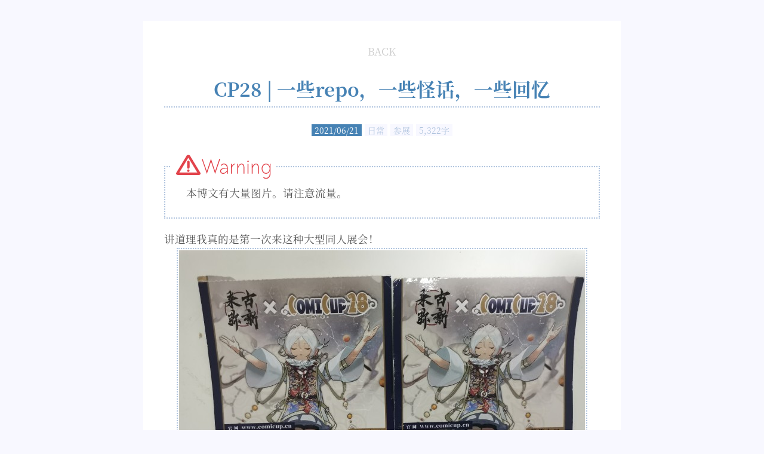

--- FILE ---
content_type: text/html; charset=utf-8
request_url: http://kharybdism.bitcron.com/post/ri-chang/2021-06-21
body_size: 12004
content:
<!DOCTYPE html>

<html>
  <head>
<script type="text/javascript" src="/fb_static/lib/jquery.js?version=0.0811"></script>

<meta http-equiv="content-type" content="text/html; charset=utf-8">





    <title>CP28 | 一些repo，一些怪话，一些回忆 - Χαρυβδις</title>

    <script type="text/javascript">function isHidden(el) {
var vDiv = el.parentNode.nextElementSibling
vDiv.style.display = (vDiv.style.display == 'none')?'block':'none';//反转
}
</script>

    <script src="https://use.typekit.net/jdb5cpn.js"></script>

    <script>try{Typekit.load({ async: true });}catch(e){}
</script>
        <meta content="width=device-width, initial-scale=1.0, maximum-scale=1.0, user-scalable=0" name="viewport"/>
        <meta content="yes" name="apple-mobile-web-app-capable"/>
        <meta content="black" name="apple-mobile-web-app-status-bar-style"/>
        <meta content="telephone=no" name="format-detection"/>
        <meta name="renderer" content="webkit">

<link href="/template/post.scss" type="text/css" rel="stylesheet"/><link href="/fb_static/lib/fontawesome/css/font-awesome.min.css?version=0.0811" type="text/css" rel="stylesheet"/>

  </head>

  <div id="post">
    <div class="return"><a href="/" class="back_to_home">BACK</a>

    </div>

    <h1 class="post_title">CP28 | 一些repo，一些怪话，一些回忆</h1>

    <div class="post_info">
      <time datetime="2021-06-21" >2021/06/21</time>
<a href="/category/日常"  class="cat">日常</a>

<a href="/tag/参展" class="tag">参展</a>


<span class="count">5,322字</span>

    </div>

    <div class="post_content"><p class="md_block">
    <span class="md_line md_line_start">!Warning<br /></span>
    <span class="md_line md_line_end">本博文有大量图片。请注意流量。</span>
</p>


<p class="md_block">
    <span class="md_line md_line_start">讲道理我真的是第一次来这种大型同人展会！<br /></span>
    <span class="md_line md_line_dom_embed md_line_with_image"><img class="md_compiled " src="https://z3.ax1x.com/2021/06/21/REXl1x.md.jpg" alt="拍个参展证纪念一下" title="" ><br /></span>
    <span class="md_line img_before only_img_before md_line_end">高中的时候虽然去过本地的一些展（甚至有在夏天穿着夏尔女装的全套cos去的，高中的我，你好强大），大学的时候也是基本上只参加过only，或者干脆就是<del>サークル活動</del>群聚……真的去cp还是第一次。真的很开心。见到了很多朋友。谢谢你们。</span>
</p>


<p class="md_block">
    <span class="md_line md_line_start md_line_end">周五买了一早上八点钟的机票于是前一天晚上跑到机场附近住下来（我现在住的地方离任何一个机场都很远，草）。提前一个多月订了机票和住处，提前两周请假，非常兴奋激动觉得自己应该会睡不着，然后在意外平静且困得要死的周五半夜被蚊子咬得受不了……Andy早上十点钟给我发消息问我会不会用公司打印机结果后来她意识到我那时在飞机上，委委屈屈地抱怨了一番……我的回复：哈哈哈哈哈x3（屑人。）</span>
</p>


<p class="md_block">
    <span class="md_line md_line_start md_line_end">本次cp我没出任何东西，唯一有我相关的东西就是恋光既刊和LRC艾黛修的G。下届我一定要撺掇燕云把铠武本写完我写军械库本或许还有小奈，然后武力威胁雅湘把我们的摊申在特摄区（…………话虽如此，呜呜，救救我，雅湘A梦……大雄飙泪.jpg）</span>
</p>


<p class="md_block">
    <span class="md_line md_line_start md_line_end">这次是和快乐网友们一块住！虽然说了很多次要见也算认识蛮久的，但见阿猿她本人是第一次！个子小小的（真的是意外的小只，超可爱的……），戴着很考究的眼镜！比想象得还可爱，一块看阿Z的时候的吐槽真的很好笑，呜呜，我也想看那本幻之庵野×富野对谈同人本！！！我怎么就不在鸭骡茶话会！！奥莉是之前因为大逆才认识，结果发现我们都是被奏章推下水坑（不），快乐好Z友，导致我去cp28前紧急看完欧布的罪魁祸首（？），把大家按在沙发上看特摄男同名场面合集让大家我看不懂但大为震撼.jpg（草）arc，在高铁上紧急赶稿下高铁立刻奔向文印店的写出令人落泪的双璧现在正在搞艇的朋友，吃了我的奈安利真的大感谢因为真的很难卖出去，奥德修斯相关同人真的非常震撼我请多写点谢谢！！！Nicky，意外地发现是同为从巨11话开始狂暴购入艾明并获得最终胜利的朋友外加扭曲人同好会成员，四人对桌饮酒恶劣嘴人狂笑.mp3 介绍了很多神秘莫测的魔法药生态以及推荐给我苍穹的法芙娜，非常感谢你！还有ria，虽然相处时间不长但我要说你讲话声音真的很好听！！是那种细声细气的！呆的时间太短真的很可惜，如果能多玩两天就好啦！</span>
</p>


<p class="md_block">
    <span class="md_line md_line_start md_line_end">但其实最好笑的是，我，奥莉，Nicky，名字一模一样……大为震惊.jpg 真的好巧哦！也可能是因为这名字太大众了……</span>
</p>


<p class="md_block">
    <span class="md_line md_line_start md_line_end">总之这篇写写同人女怪话和每日心得吧。最终我所有的cp战利品外加辛苦带过来但最终每天都忘记带进会场的小板凳和凉鞋共计4.7kg，拜托顺丰上门打了个包寄回家了。真方便啊现代物流……</span>
</p>

<h1 id="toc_0" class="h16">DAY 0</h1>
<p class="md_block">
    <span class="md_line md_line_start md_line_end">八点钟的飞机，六点半就到了候机室（我每次坐飞机都生怕自己因为各种问题迟了所以经常提前一个多小时甚至两小时到机场），十点钟到了，因为真的很困期间在飞机上半醒半睡，清醒的时候偶尔偷瞄邻座一长得好似平野宏周的全程也基本上在睡觉的帅哥和读欧布超全集（主要是欧布年代记和田口访谈），然后偷听跟他一块出发的人在后排的聊天内容，一趟下来基本上把人家的名字职业最近行程给摸了个七七八八（没敢偷拍），这说明什么，大家在外面一定要稍微注意一下自己个人信息安全不然就会被我这种没事干就偷听人家讲话的坏东西听过去……然后这位平野宏周北京分周在飞机落地后开始跟他同行的人聊天，那一口京片子说的，瞬间不那么觉得他平野宏周了（不是）应该是某个乐队的吉他手或者贝斯手，同行的有乐队成员和他们的经纪人，下飞机还有粉丝来接机，我感觉我是不是无形中体验了件会有人羡慕的事情啊……</span>
</p>


<p class="md_block">
    <span class="md_line md_line_start md_line_end">下飞机，因为到达时间差不多而且在同一个航站楼所以其实第一个见到的是奥莉，于是陪她去取行李顺便再次偷瞄北京分周（草）然后就开始疯狂田口清隆青柳尊哉怪话输出一边去住处。下午安顿一番，跟朋友们去会场布展，结果我因为布展证太少连展都没进去，只从夏叶那边拿到了摊主证，顺便还见到了燕云和好久没见的斑马，啊，燕云，好小只哦！之前跟她一合计去买了邻座的高达Z剧场版的票，嘿嘿。</span>
</p>


<p class="md_block">
    <span class="md_line md_line_start">总之东西都拿上了我就去找斑马吃蓄谋已久的SE Cafe，本月是我们都很喜欢的DQ11S主题所以很开心。<br /></span>
    <span class="md_line md_line_dom_embed"><a class="md_compiled" href="https://imgtu.com/i/RExUN4"><img class="md_compiled " src="https://z3.ax1x.com/2021/06/21/RExUN4.md.jpg" alt="RExUN4.md.jpg" title="" ></a><br /></span>
    <span class="md_line">斑马点了男同饮料，不是，格雷格和荷梅洛斯的饮品，里面放了花朵冰块，菜单上写是象征了他们过去友谊的冰中花朵（具体不太记得了但差不多是这个意思），结果这饮料，好苦啊！王国男同，为什么这么苦涩，虽然游戏里他们就很苦涩，但为什么饮料也这么苦涩呜呜！！看着清澈的饮料却这么苦涩！然后点了施维亚的蜜桃酱松饼，既是男大姐又是高洁骑士的施维亚酱，喜欢……！！又粉红又清爽的很适合他。我点了陆行鸟，不是，渡渡鸟炸鸡块，刚出炉的超大炸鸡块很香很香，好恰！斑马还吃了超可爱的欧姆蛋饭，白白的非常可爱，不过我不吃蛋所以就say no了。我自己点的是史莱姆饮料，其实是雪顶抹茶，史莱姆小牌子很可爱。因为点饮料送杯垫，然后我抽了玛蒂尔达，斑马手气超好地抽到了她的推し施维亚！因为坐在吧台那边所以能看到很多人在吧台台子上贴了签绘板，大多数都是FF14，我不玩FF14所以听斑马给我介绍了一番哪些是热门角色……吃饭的时候就被斑马问要不要签绘，然后我思前想后从自己的老婆堆阿崽堆里挑了别人的老婆（不是）大贺侠，第二天去摊位上就收到了，大家请看！<br /></span>
    <span class="md_line md_line_dom_embed"><a class="md_compiled" href="https://imgtu.com/i/REjWZD"><img class="md_compiled " src="https://z3.ax1x.com/2021/06/21/REjWZD.md.jpg" alt="REjWZD.md.jpg" title="" ></a><br /></span>
    <span class="md_line">如果你说这个是你的老婆，那么这就不是你老婆，这是田中次郎的老婆.jpg（欲知内情如何请观看福冈地方特摄dogengers！剧又好看皮套又色大家又玩得很开心，地方英雄们都很有趣的哦！顺便我的LH推し是<a class="md_compiled" href="https://twitter.com/Sin_QQQ_01">軟体怪人シナヤカーン</a>，真是个有意思的人呢……）<br /></span>
    <span class="md_line md_line_dom_embed md_line_end"><a class="md_compiled" href="https://imgtu.com/i/REX7bF"><img class="md_compiled " src="https://z3.ax1x.com/2021/06/21/REX7bF.md.jpg" alt="REX7bF.md.jpg" title="" ></a></span>
</p>


<p class="md_block">
    <span class="md_line md_line_start md_line_end">吃完了的时候收到奥莉消息说arc要吃空我安利，你说这个我就不困了.jpg 就和斑马告别回去了，回住处的时候正好遇到拖着行李箱的阿猿和arc，大家寒暄一段就回去看了……泽塔。有朋友一起实时吐槽看剧的感觉真的好好啊！尤其是在看了捷德、掷命小说和欧布之后感觉对几个角色都有了新的想法……小陆，我的好崽，全银河系都来给我家阿崽当0.jpg 然后空我也看了，被阿猿吐槽像B级片（确实）然后大家都吵吵嚷嚷地继续各种看，然后休息准备备战D1了。</span>
</p>


<p class="md_block">
    <span class="md_line md_line_start md_line_end">总的来说感觉一天说了不少怪话，但这还只是开始，因为D1晚上的怪话多到爆炸……</span>
</p>


<p class="md_block">
    <span class="md_line md_line_start md_line_end">对了提前拿到了奥莉的先杨和五一无料，五一那本我读到最后一格发出同人女惨叫，不说了请大家多看空我，空我真的很好看。然后还有arc的双璧本，读到落泪，呜呜，是非常晶莹剔透的冬天故事，请大家务必读读。</span>
</p>

<h1 id="toc_1" class="h16">DAY 1</h1>
<p class="md_block">
    <span class="md_line md_line_start md_line_end">闹钟定了六点半，比我上班出门还早，真的好困啊……因为我们这次定反了住的地方导致要坐好久的地铁才能到会场……就很好笑，徐泾东路那一站陡然整个地铁二次元浓度急剧上升，大家各种痛包啊宅T的看着就是来CP的，也有不少直接穿着cos就来的，纯度，大大地提升了……</span>
</p>


<p class="md_block">
    <span class="md_line md_line_start md_line_end">我当天不知道哪里来的勇气把泰迦火花戴胳膊上，然后泰迦光钥挂在腰上，要知道泰迦火花那个是两根皮带绑在手上的，戴了半天我的胳膊上贴着皮带的两块地方已经全是汗了……好热，好热……！！戴一天之后我的指节都压红了！呃呃！</span>
</p>


<p class="md_block">
    <span class="md_line md_line_start">下地铁，跟着人流走，走了得有一个半小时才进场，摊主都还没全进游客就放了草，官方在干嘛啊！但人是真的多，随便拍两张就能感受到了。<br /></span>
    <span class="md_line md_line_dom_embed"><a class="md_compiled" href="https://imgtu.com/i/REXTDU"><img class="md_compiled " src="https://z3.ax1x.com/2021/06/21/REXTDU.md.jpg" alt="REXTDU.md.jpg" title="" ></a><br /></span>
    <span class="md_line md_line_dom_embed"><a class="md_compiled" href="https://imgtu.com/i/REXouT"><img class="md_compiled " src="https://z3.ax1x.com/2021/06/21/REXouT.md.jpg" alt="REXouT.md.jpg" title="" ></a><br /></span>
    <span class="md_line">总之先去自家摊位打了招呼，首先见了在杭州的时候经常一起吃饭的雅湘，然后我跟阿政打了招呼，这缺德阿政，居然不认识我，我甚至把口罩拉下来都不认得，草死了，损友情，我们的多年损友情在哪里！同时见到了夏叶叶，不要推vtb了会变得不幸（）还吃了他cp的喜糖！弗兰也在摊上，谢谢弗兰在我做掷命翻译的时候给我做的飞行术语支援！所以以后写萝卜大战是不是也可以来问弗兰（那不一样谢谢<br /></span>
    <span class="md_line md_line_dom_embed"><a class="md_compiled" href="https://imgtu.com/i/RExyDK"><img class="md_compiled " src="https://z3.ax1x.com/2021/06/21/RExyDK.md.jpg" alt="RExyDK.md.jpg" title="" ></a><br /></span>
    <span class="md_line md_line_end">然后就是满场跑，满场买东西，找朋友聊天，拍皮套人，请人吃饼干，之类的。见了LRC！好久不见我滴老朋友LRC！拿到了简中目前唯一一本艾黛修小说本！！！LRC明明就表情很和善嘛哪有那么过分！不过也没有聊太久啦因为不好意思在她那坐太久占位置……总之请大家一定要去看她写的艾黛修真的特别好看！！！</span>
</p>


<p class="md_block">
    <span class="md_line md_line_start md_line_end">然后就依旧是各种乱跑，把给人代购的东西买了（怪猎贴纸和阿姆罗图本），拿到了休休的可爱吧唧（真的太可爱了怎么会画那么可爱），买了一堆特摄相关贴纸，呜呜，下次我必出小奈相关本大家可都是爱着你的！给奏章拿了全知繁中版本的纪念票，期间拿到了隔壁摊的普罗米亚明信片，真的很漂亮！！！还跑到奥莉摊上跟她们的冷圈锦旗合影，爆笑了（然后呜呜地哭了）。</span>
</p>


<p class="md_block">
    <span class="md_line md_line_start md_line_end">CP看到不少皮套人都惊了，这么热的天虽然场馆里比较凉快但皮套看着是真的很闷，辛苦各位了！至少我D1看到的就有机动阿古茹（很帅！），很可爱的Mach，危险扳机兔，Amazon，雷欧，原生Z，阿零，Blade和Chalice，以及不知道多少个伽古拉&amp;蛇仓&amp;魔人伽古拉（。非皮套人的特摄相关也有例如小医生片场基本全员，铠武，Drive的进雾，至少两只小陆和军械库成员们。D2的话还看到了危险僵尸，凤凰梦+佐菲（腰超级细，身材超好，两个人出场的时候拉手手超可爱）的安培拉快乐组合（皇帝：我不要面子的吗），快乐晃悠的圆盘生物，女仆装Blade&amp;Chalice，Cronos，完整的（完整的？）魔人伽古拉和欧布。结果还是有很多没看到，看repo说还有凯撒贝利亚，我亏了啊！</span>
</p>


<p class="md_block">
    <span class="md_line md_line_start md_line_end">D1还见到了沙沙！！拿到了沙沙的超可爱的草上飞签绘！！沙沙本人也很可爱！！超期待下一届能在特摄区见到！！然后还去找了冯冯，穿了一很身漂亮的黑裙子，给了我一叠超丰厚的咒无料，她真的好会画！！！亚克力砖和烫红镭票真的很美貌我会永远珍藏的！</span>
</p>


<p class="md_block">
    <span class="md_line md_line_start md_line_end">后面就基本上坐在自家摊位上一边聊天一边玩变身器和腰带，场面一度很吵，圣刃音效怎么那么长啊.jpg</span>
</p>


<p class="md_block">
    <span class="md_line md_line_start md_line_end">总之D1差不多五六点钟就跑了，因为Nicky说过来了，大家就收拾收拾出去了，还看到一个杰洛坐在轮椅上边上走着一个乔尼，笑死了什么医学奇迹画面……后面还在地铁站口见到了meta桑！本来要给meta玩泰迦火花结果我早就装进背包最深处了难以拿出来非常不好意思！meta真的好小只！谢谢meta给我的贴纸和手抄名台词明信片！字真的很好看！</span>
</p>


<p class="md_block">
    <span class="md_line md_line_start md_line_end">D1晚上大家跑到居酒屋吃饭，因为基本上都有喝酒所以怪话浓度变得很可怕，嘴了很多井上敏树结果我最终发现我可能是井敏深柜这种事情谁都不想的（？）因为很开心所以点了波子汽水，特地叮嘱店家不要替我开了我要自己开，然后就拿过来了，情绪过于高涨的我&amp;奥莉大叫：光の力、お借りします！然后就啪地一压，波子汽水，它完美地，喷了一桌（。）完全还原了欧布那一集嘛这不是（大爆笑）由于同人女浓度太高导致边上一桌本来还有在聊漫展如何如何的一般通过人都直接把话题转移了真的巨草。</span>
</p>


<p class="md_block">
    <span class="md_line md_line_start md_line_end">D1晚上大家纷纷拆战利品阅读，嚎叫，互相换着看，一气呵成，是逛展同人女中的豪杰，然后还继续看了泽塔，我跟奥莉完全就是「啊！看看我妈！啊！看看我崽！」的被阿猿吐槽你们俩简直是狂暴状态的李依李和美海美的状况。还看了集盖亚，您好这里是男同墓场吗.jpg</span>
</p>


<p class="md_block">
    <span class="md_line md_line_start md_line_end">因为基本上D2也没有什么需要特别排的东西，就决定第二天大家晚点起来了。</span>
</p>

<h1 id="toc_2" class="h16">DAY 2</h1>
<p class="md_block">
    <span class="md_line md_line_start md_line_end">D2下了小雨幸好大家都有带伞。但还是要说这次真的排队排得很混乱。我们这边走的摊主路线还稍微好一点，游客那边肯定会更恐怖……啊！！</span>
</p>


<p class="md_block">
    <span class="md_line md_line_start md_line_end">D2跑到承花那边的摊位见了斯年！拿到了他们那边的承花餐巾纸hhhhh原来还能做这样的无料吗！斯年，真滴很可爱，虽然大家都在北京，为什么见面要花很久……</span>
</p>


<p class="md_block">
    <span class="md_line md_line_start md_line_end">D2我要买的也不多，就是特摄区那边的两个单日限定的无料和本，呜呜，捷贝的帆布包——太可爱啦——谢谢作者——所以有没有人来看看我们捷贝呢（。）也是一种阴间银河帝国子父（……）还有一本伽&amp;K&amp;托的巨好笑的四格漫画本，K老师，我的公式被迫害人……</span>
</p>


<p class="md_block">
    <span class="md_line md_line_start">跑回摊位上终于见到圆圆，她出的咕哒子好美貌！燕云穿了菲利普同款衣服，好惊喜。大家一起拿着自家cp/推し拍了合照，但我手机里只有比较同人女味不那么浓的照片不好意思！（。）大家看圆圆的美貌就好了！<br /></span>
    <span class="md_line md_line_dom_embed"><a class="md_compiled" href="https://imgtu.com/i/REzQaD"><img class="md_compiled " src="https://z3.ax1x.com/2021/06/21/REzQaD.md.jpg" alt="REzQaD.md.jpg" title="" ></a><br /></span>
    <span class="md_line">还跟政拍了合照，要说政这个人，简直是门矢士再世，我们就没一张照片是不糊的或者对焦正常的！说实话我跟政也算是孽缘，十四年前贴吧写了篇文坑到她了，结果后来偶然地一报当年id就被隔着网线暴打（……）现在看来真的一直以来对cp的偏好完全相反，喜欢的角色/cp特质也完全八竿子打不着，结果反而经常吃进同一个作品……然后一般会吃了拆家或者逆家（。但我们俩都能懂对方cp好吃在哪里也能说出对方的嗑点，但自己都几乎绝对不会吃对方的cp，实在是孽缘啊（。<br /></span>
    <span class="md_line md_line_dom_embed md_line_with_image"><img class="md_compiled " src="https://z3.ax1x.com/2021/06/21/REzMVO.md.jpg" alt="REzMVO.md.jpg" title="" ><br /></span>
    <span class="md_line img_before only_img_before md_line_end">因为奥莉那边无料很快就发没了所以我们一两点就溜了，然后跑去吃萨莉亚，啊，地铁，好冷啊！</span>
</p>


<p class="md_block">
    <span class="md_line md_line_start md_line_end">D2后面也就是继续同人女怪话，男同名场面联播以及泽塔马拉松之夜，最后我困死了差点在沙发上睡着（。）大屏幕观赏阿光那无比涩情，不是，无比美妙的外传，难波圭一好会喘，对阿光的色气度又有了新的体会（喂）所以全网到底为什么基本上看不到希卡利右人！！！啊！！！梦希和柏希人什么时候才能站起来！！！</span>
</p>

<h1 id="toc_3" class="h16">DAY 3</h1>
<p class="md_block">
    <span class="md_line md_line_start">该去看高达Z了！耶！<br /></span>
    <span class="md_line md_line_dom_embed"><a class="md_compiled" href="https://imgtu.com/i/RExoKP"><img class="md_compiled " src="https://z3.ax1x.com/2021/06/21/RExoKP.md.jpg" alt="RExoKP.md.jpg" title="" ></a><br /></span>
    <span class="md_line md_line_end">早上拜托arc她们帮我寄了快递，于是激动地穿了鸭骡T恤去了剧场。虽然已经看过不少次了，但用大屏幕看Z剧场版还是第一次，作画真的好不错。大家在看一些名场面的时候爆发出怪笑（「我认为夏亚就是个笨蛋。」以及机动高达武斗传Z），在鸭骡相会场面发出homo吸气，但真的太前男友重逢感了，下意识里互相喊对方名字，回过味后还在想我确实是喊了他的名字吧，然后就打开舱门那个分镜，男同性恋，好你妈真，我意犹未尽。整个剧场里都没坐满是真的无奈，今天全场片子就Z三部曲是全都未满的，听说闪哈那边也是没坐满，黄牛倒爷都给我滚啊！本次比较大的遗憾就是因为时间有限，不仅没买到明明排片最多的闪哈，也没买到剑心和逆鸭，只能拜托燕云代我去看了……！</span>
</p>


<p class="md_block">
    <span class="md_line md_line_start md_line_end">回去的飞机是晚上七点四十的，于是又哼哧哼哧地跑回浦东机场了。精疲力尽最后十一点多回了家，发现自己忘记交电费导致家里一片漆黑，紧急交了电费终于重见光明，突然想到了冰箱里的一堆吃的，顿时没有了打开它的勇气……啊啊，我的炖鸡……啊啊，我的虾仁……收拾到了一两点才睡下……呜呜……为什么旅行的最后要这么对我……</span>
</p>


<p class="md_block">
    <span class="md_line md_line_start">总之就是非常快乐，非常愉悦的同人女聚会。是可以暂时地忘记工作和生活上的痛苦和辛劳，毫无顾虑地和同好说说话的放松聚会。遇到了很多很好的朋友，也获得了很多新鲜的体验。真的很愉快。谢谢大家——！！！<br /></span>
    <span class="md_line md_line_dom_embed"><a class="md_compiled" href="https://imgtu.com/i/REXQ91"><img class="md_compiled " src="https://z3.ax1x.com/2021/06/21/REXQ91.md.jpg" alt="REXQ91.md.jpg" title="" ></a><br /></span>
    <span class="md_line md_line_end">已经开始期待下次与各位在展会的相见了。また逢う！どうせ地球は丸いんだ。</span>
</p></div>

  </div>

  <div id="comments">

<link href="/fb_static/api/comment/style.css?version=0.0811" type="text/css" rel="stylesheet"/>

<div class="doc_comments">
  <div class="doc_comments_wrapper">
    <div class="comments_block_title">Comments</div>

    <div class="new_comment_form_container">
      <form id="new_comment_form" method="post" action="/service/comment/new">
        <input name="path" type="hidden" value="日常/2021-06-21.md" />

        <input id="reply_to_id" name="reply" type="hidden" value=""/>
        <div class="comment_trigger">
          <div class="avatar"><img src="/visitor.png" />

          </div>

          <div class="trigger_title">Write a Comment</div>

        </div>

        <div class="new_comment"><textarea name="content" rows="2" class="textarea_box"></textarea>
<span class="comment_error"></span>

        </div>

        <div class="comment_triggered">
          <div class="input_body">
            <ul class="ident">
              <li>
                <input type="text" name="author" placeholder="Name" />

              </li>

              <li>
                <input type="text" name="email" placeholder="Email" />

              </li>

              <li>
                <input type="text" name="site" placeholder="Website" />

              </li>

            </ul>


            <input type="submit" value="Submit!"  class="comment_submit_button c_button"/>

          </div>

        </div>

      </form>

    </div>

    <ul class="comments">
    </ul>

<script type="text/javascript" src="/fb_static/lib/js.cookie.js?version=0.0811"></script>
<script type="text/javascript" src="/fb_static/lib/textcomplete/jquery.textcomplete.min.js?version=0.0811"></script>
<script type="text/javascript" src="/fb_static/api/comment/script.js?version=0.0811"></script>

    <script>var people=[
    "tracycui96"
]</script>

    <script>$(".new_comment textarea").textcomplete([{
    match: /@(\S*)$/,
    search: function(term, callback){
        callback($.map(people, function(person){
            return person.indexOf(term)==0 ? person : null
        }))
    },
    replace: function(value){
        if (value.indexOf(' ')!='-1'){
            return '@' + value + ', ';
        }
        else{
            return '@' + value + ' ';
        }
    },
    index: 1
}]);
</script>
  </div>

</div>

  </div>


  <script>(function() {

var p = document.querySelectorAll('#post p.md_block');
var regex = /^\{\{(!)?(.*)\}\}$/;
var len = p.length;
for (var i = 0; i < len; i++) {
var first = p[i].firstElementChild;
if (!first) {continue;}
var matches = first.textContent.match(regex);
if (!matches) {continue;}

var legendHtml = '<p class="md_compiled md_paragraph_html"><legend class="foldup-caption" style="cursor:hand" onclick="isHidden(this)"></legend></p >'; // don't add unescaped matches[2] here

var divHtml = '<div class="foldup" style="display:' + (matches[1] ? 'block' : 'none') + '">';
var lines = p[i].children;
var count = lines.length;
for (var j = 1; j < count; j++) {
divHtml += '<p>' + lines[j].innerHTML + '</p >';
}
divHtml += '</div>';
p[i].insertAdjacentHTML('beforebegin', legendHtml);
p[i].previousSibling.firstChild.textContent = matches[2];
p[i].insertAdjacentHTML('beforebegin', divHtml);
p[i].remove();
}
})()

</script>

  <script>(function() {
var p = document.querySelectorAll('#post p.md_block');
for (var i = 0; i < p.length; i++) {
var first = p[i].firstElementChild;
if (!first) {continue;}
if (first.textContent !== '!Warning') {continue;}
p[i].removeChild(first);
p[i].className = 'warning';
}
})()
</script>

</html>



--- FILE ---
content_type: text/css; charset=utf-8
request_url: http://kharybdism.bitcron.com/template/post.scss
body_size: 3255
content:
body {
  background: #F8F8FF;
  background-attachment: fixed;
  height: -webkit-fill-available;
  overflow-x: hidden;
  max-width: 800px;
  margin: 2em auto;
  font-size: 1.1em;
  line-height: 1.8em;
  font-family: source-han-serif-sc, 'Hiragino Sans GB', 'Microsoft YaHei', sans-serif;
  font-weight: 100;
  overflow-wrap: break-word;
  text-align: justify; }

  a {
    text-decoration: none; }

    img {
      max-width: 100%;
      display: block;
      margin: 0 auto; }

      iframe {
        display: -webkit-box;
        margin: 0 auto; }

        embed {
          display: -webkit-box;
          margin: 0 auto; }

          table {
            background-color: #f8f8f8;
            border-collapse: collapse;
            border-spacing: 0;
            width: 100%;
            word-break: break-all;
            margin-bottom: 1em; }
            table tbody {
              font-size: 0.9em;
              line-height: 1.8em; }

thead tr {
  border-bottom: 3px solid #eee; }
  thead tr > th {
    border-top: 0; }

th, td {
  border-top: 1px solid #eee;
  border-left: 1px solid #eee;
  padding: 10px;
  vertical-align: top; }
  th:first-child, td:first-child {
    border-left: 0; }

table tbody > tr:nth-child(odd) > td, table tbody > tr:nth-child(odd) > th {
  background-color: #fcfcfc; }

  #post {
    color: #555;
    background: #fff;
    padding: 2em;
    margin-bottom: 2em; }
    #post .return {
      text-align: center; }
      #post .return a.back_to_home {
        color: #ccc;
        transition: all 0.8s; }
        #post .return a.back_to_home::before {
          color: #ccc;
          filter: alpha(opacity=0);
          opacity: 0;
          position: relative;
          content: "[";
          font-size: 0.8em;
          left: -1em;
          transition: all 0.8s; }
          #post .return a.back_to_home::after {
            color: #ccc;
            filter: alpha(opacity=0);
            opacity: 0;
            position: relative;
            content: "]";
            font-size: 0.8em;
            right: -1em;
            transition: all 0.8s; }
            #post .return a.back_to_home:hover {
              transition: all 0.8s; }
              #post .return a.back_to_home:hover::before {
                filter: alpha(opacity=100);
                opacity: 1;
                left: -0.5em; }
                #post .return a.back_to_home:hover::after {
                  filter: alpha(opacity=100);
                  opacity: 1;
                  right: -0.5em; }
    #post .post_title {
      line-height: 1.5em;
      font-weight: bold;
      text-align: center;
      font-size: 1.8em;
      padding-bottom: 0.2em;
      border-bottom: #B0C4DE dotted 2px;
      color: #4682B4;
      transition: all 0.5s; }
      #post .post_title:hover {
        color: #B0C4DE; }
    #post .post_info {
      text-align: center;
      margin: 1em; }
      #post .post_info time {
        font-size: 0.8em;
        background: #4682B4;
        color: #fff;
        padding: 0 5px;
        transition: all 0.5s; }
        #post .post_info time:hover {
          color: #4682B4;
          background: none; }
      #post .post_info .cat, #post .post_info .tag, #post .post_info .count {
        color: #B0C4DE;
        font-size: 0.8em;
        background: #F8F8FF;
        padding: 0 5px;
        transition: all 0.5s; }
        #post .post_info .cat:hover, #post .post_info .tag:hover,
        #post .post_info .count:hover {
          color: #4682B4;
          background: none; }

.post_content h1 {
  font-size: 1.1em;
  background: #F8F8FF;
  color: #4682B4;
  border-left: #B0C4DE solid 11px;
  padding: 0 10px; }
  .post_content h2, .post_content h3, .post_content h4, .post_content h5,
  .post_content h6 {
    color: #4682B4;
    font-size: 1em; }
    .post_content a {
      display: inline-block;
      color: #4682B4;
      line-height: 1.3em; }
      .post_content a:after {
        display: block;
        content: "";
        height: 2px;
        width: 0%;
        background-color: #4682B4;
        transition: width 0.5s ease-in-out; }
        .post_content a:hover:after {
          width: 100%; }
      .post_content a:focus:after {
        width: 100%; }
.post_content span {
  display: block; }
  .post_content span a {
    text-indent: 0; }
.post_content li a.md_compiled {
  display: inline-grid; }
.post_content blockquote {
  margin: 1em 0;
  background: #F8F8FF;
  margin: 1em 0;
  padding: 0.5em 2em;
  border: #B0C4DE dotted 2px;
  color: #333; }
  .post_content pre {
    background: #FFF5EC;
    overflow: auto;
    margin: 0;
    padding: 1em 2em;
    border: #B0C4DE dotted 2px;
    color: #333; }
    .post_content pre span {
      display: inline; }
      .post_content pre code {
        border: none;
        padding: 0;
        color: #000; }
.post_content code {
  border: #4682B4 solid 1px;
  padding: 0 5px;
  color: #4682B4; }
  .post_content img {
    padding: 2px;
    border: #B0C4DE dotted 2px;
    transition: all 0.5s;
    filter: contrast(100%);
    -webkit-filter: contrast(100%);
    -moz-filter: contrast(100%);
    -ms-filter: contrast(100%);
    -o-filter: contrast(100%); }
    .post_content img:hover {
      filter: contrast(150%);
      -webkit-filter: contrast(150%);
      -moz-filter: contrast(150%);
      -ms-filter: contrast(150%);
      -o-filter: contrast(150%); }
.post_content .toc {
  background: #F8F8FF;
  padding: 0.5em 0;
  margin: 1em 0;
  background: #F8F8FF;
  padding: 1em 2em 1em 0; }
  .post_content .toc li {
    display: -webkit-box;
    list-style: none; }
    .post_content .toc li a {
      display: inline; }
      .post_content .toc li:before {
        content: "";
        display: inline-block;
        width: 4px;
        height: 4px;
        background-color: #4682B4;
        vertical-align: middle;
        border-radius: 50%;
        margin-right: 5px; }
.post_content .footnotes {
  font-size: 0.9em; }
  .post_content .footnotes span {
    display: inline; }
    .post_content .footnotes a {
      display: inline; }
.post_content .md_compiled.md_paragraph_html {
  display: -webkit-box; }
  .post_content .md_compiled.md_paragraph_html .foldup-caption {
    border: 2px dotted #4682B4;
    color: #4682B4;
    border-radius: 10px;
    background: #fff;
    text-align: center;
    margin: 0 auto;
    padding: 0 0.5em;
    transition: all 0.5s; }
    .post_content .md_compiled.md_paragraph_html .foldup-caption:hover {
      color: #fff;
      background: #4682B4; }
.post_content .foldup {
  text-indent: 2em;
  border-top: 2px dotted #4682B4;
  border-bottom: 2px dotted #4682B4;
  padding: 0.5em 2em;
  margin-bottom: 1em;
  transition: all 0.8s; }
  .post_content .foldup span {
    margin: 0;
    padding: 0.5em; }
.post_content .warning {
  padding: 1.5em 2em;
  margin: 2.5em 0 1em 0;
  line-height: 1.8em;
  position: relative;
  border: dotted 2px #B0C4DE; }
  .post_content .warning:before {
    content: url(/template/image/warning-sign.svg);
    top: -1.2em;
    left: 0.5em;
    background: #fff;
    padding: 0 0.5em;
    position: absolute; }

#comments {
  margin-top: 4em; }

  .doc_comments {
    text-align: justify;
    font-size: 0.9em;
    margin: 5em 0 !important;
    padding: 0 !important; }
    .doc_comments .comments_block_title {
      display: none; }
      .doc_comments ul ul {
        padding: 0 !important; }
        .doc_comments #new_comment_form {
          border: 1px solid #eee !important;
          margin: 5px 0 10px !important; }
          .doc_comments #new_comment_form .input_body {
            background: #fafafa !important; }
            .doc_comments #new_comment_form .input_body ul {
              overflow: auto;
              margin-top: -5px !important; }
              .doc_comments #new_comment_form .input_body ul li input {
                padding-left: 0 !important; }
            .doc_comments #new_comment_form .input_body .comment_submit_button {
              background: #000 !important; }
              .doc_comments #new_comment_form .input_body .comment_submit_button:hover {
                cursor: pointer; }
            .doc_comments #new_comment_form .input_body input {
              -webkit-appearance: none;
              -moz-appearance: none; }
    .doc_comments .comments .comment {
      margin: 0 !important;
      border: none !important;
      border-top: 1px solid #eee !important;
      padding: 1em 0 0 !important; }
      .doc_comments .comments .comment .author {
        padding-bottom: 0 !important; }
        .doc_comments .comments .comment .author .author-name a {
          color: #000; }
        .doc_comments .comments .comment .author b {
          background: transparent !important;
          color: inherit !important; }
          .doc_comments .comments .comment .author img {
            border: 1px solid #eee;
            padding: 1px;
            box-sizing: border-box; }
            .doc_comments .comments .comment .author .reply {
              color: transparent !important; }
              .doc_comments .comments .comment .author .reply::before {
                font: normal normal normal 12px / 1 FontAwesome;
                content: "";
                color: #ccc;
                transition: all 0.8s; }
                .doc_comments .comments .comment .author .reply:hover::before {
                  color: #000; }
        .doc_comments .comments .comment .author .author-date {
          font-size: 0.9em;
          color: #999; }
      .doc_comments .comments .comment .sub_comments {
        margin: 0 0 0 48px !important;
        text-indent: 0 !important; }
        .doc_comments .comments .comment .sub_comments .sub_comments {
          margin-left: 0 !important;
          text-indent: 0 !important; }
          .doc_comments .comments .comment .p_part {
            padding-left: 48px !important; }
            .doc_comments .comments .comment .p_part p {
              text-indent: 0 !important;
              word-wrap: break-word !important; }
    .doc_comments .comments > .comment {
      border: 1px solid #eee !important;
      border-radius: 0 !important;
      margin-bottom: 10px !important;
      padding: 1em 1em 0 !important; }

.codehilite .c {
  color: #999999; }

  .codehilite .err {
    color: #a61717;
    background-color: #e3d2d2; }

    .codehilite .k {
      color: #8B008B;
      font-weight: bold; }

      .codehilite .n {
        color: #555555; }

        .codehilite .o {
          color: #555555; }

          .codehilite .p {
            color: #555555; }

            .codehilite .cm {
              color: #999999; }

              .codehilite .cp {
                color: #1e889b; }

                .codehilite .c1 {
                  color: #999999; }

                  .codehilite .cs {
                    color: #8B008B;
                    font-weight: bold; }

                    .codehilite .gd {
                      color: #aa0000; }

                      .codehilite .ge {
                        font-style: italic; }

                        .codehilite .gr {
                          color: #aa0000; }

                          .codehilite .gh {
                            color: #000080;
                            font-weight: bold; }

                            .codehilite .gi {
                              color: #00aa00; }

                              .codehilite .go {
                                color: #888888; }

                                .codehilite .gp {
                                  color: #555555; }

                                  .codehilite .gs {
                                    font-weight: bold; }

                                    .codehilite .gu {
                                      color: #800080;
                                      font-weight: bold; }

                                      .codehilite .gt {
                                        color: #aa0000; }

                                        .codehilite .kc {
                                          color: #8B008B;
                                          font-weight: bold; }

                                          .codehilite .kd {
                                            color: #8B008B;
                                            font-weight: bold; }

                                            .codehilite .kn {
                                              color: #8B008B;
                                              font-weight: bold; }

                                              .codehilite .kp {
                                                color: #8B008B;
                                                font-weight: bold; }

                                                .codehilite .kr {
                                                  color: #8B008B;
                                                  font-weight: bold; }

                                                  .codehilite .kt {
                                                    color: #a7a7a7;
                                                    font-weight: bold; }

                                                    .codehilite .m {
                                                      color: #B452CD; }

                                                      .codehilite .s {
                                                        color: #CD5555; }

                                                        .codehilite .na {
                                                          color: #658b00; }

                                                          .codehilite .nb {
                                                            color: #658b00; }

                                                            .codehilite .nc {
                                                              color: #008b45;
                                                              font-weight: bold; }

                                                              .codehilite .no {
                                                                color: #00688B; }

                                                                .codehilite .nd {
                                                                  color: #707a7c; }

                                                                  .codehilite .ni {
                                                                    color: #555555; }

                                                                    .codehilite .ne {
                                                                      color: #008b45;
                                                                      font-weight: bold; }

                                                                      .codehilite .nf {
                                                                        color: #008b45; }

                                                                        .codehilite .nl {
                                                                          color: #555555; }

                                                                          .codehilite .nn {
                                                                            color: #008b45;
                                                                            text-decoration: underline; }

                                                                            .codehilite .nx {
                                                                              color: #555555; }

                                                                              .codehilite .py {
                                                                                color: #555555; }

                                                                                .codehilite .nt {
                                                                                  color: #8B008B;
                                                                                  font-weight: bold; }

                                                                                  .codehilite .nv {
                                                                                    color: #00688B; }

                                                                                    .codehilite .ow {
                                                                                      color: #8B008B; }

                                                                                      .codehilite .w {
                                                                                        color: #bbbbbb; }

                                                                                        .codehilite .mb {
                                                                                          color: #B452CD; }

                                                                                          .codehilite .mf {
                                                                                            color: #B452CD; }

                                                                                            .codehilite .mh {
                                                                                              color: #B452CD; }

                                                                                              .codehilite .mi {
                                                                                                color: #B452CD; }

                                                                                                .codehilite .mo {
                                                                                                  color: #B452CD; }

                                                                                                  .codehilite .sb {
                                                                                                    color: #CD5555; }

                                                                                                    .codehilite .sc {
                                                                                                      color: #CD5555; }

                                                                                                      .codehilite .sd {
                                                                                                        color: #CD5555; }

                                                                                                        .codehilite .s2 {
                                                                                                          color: #CD5555; }

                                                                                                          .codehilite .se {
                                                                                                            color: #CD5555; }

                                                                                                            .codehilite .sh {
                                                                                                              color: #1c7e71;
                                                                                                              font-style: italic; }

                                                                                                              .codehilite .si {
                                                                                                                color: #CD5555; }

                                                                                                                .codehilite .sx {
                                                                                                                  color: #cb6c20; }

                                                                                                                  .codehilite .sr {
                                                                                                                    color: #1c7e71; }

                                                                                                                    .codehilite .s1 {
                                                                                                                      color: #CD5555; }

                                                                                                                      .codehilite .ss {
                                                                                                                        color: #CD5555; }

                                                                                                                        .codehilite .bp {
                                                                                                                          color: #658b00; }

                                                                                                                          .codehilite .vc {
                                                                                                                            color: #00688B; }

                                                                                                                            .codehilite .vg {
                                                                                                                              color: #00688B; }

                                                                                                                              .codehilite .vi {
                                                                                                                                color: #00688B; }

                                                                                                                                .codehilite .il {
                                                                                                                                  color: #B452CD; }

                                                                                                                                  .contact {
                                                                                                                                    font-size: 0.8em;
                                                                                                                                    background: #B0C4DE;
                                                                                                                                    color: #fff;
                                                                                                                                    padding: 0 5px;
                                                                                                                                    transition: all 0.5s; }
                                                                                                                                    .contact:hover {
                                                                                                                                      color: #B0C4DE;
                                                                                                                                      background: none; }

.about_icon {
  border-radius: 50%;
  margin: 2em auto;
  max-width: 200px; }

  @media all and (max-width: 887px) {
    body {
      margin: 0.5em;   }
      #post {
        padding: 2em 1em;
        margin-bottom: 0;   }
        #comments {
          margin-top: 0.5em;   }
          #comments .doc_comments {
            margin: 0 !important;   }
    .about_icon {
      max-width: 150px;   }
}


--- FILE ---
content_type: text/css; charset=utf-8
request_url: http://kharybdism.bitcron.com/fb_static/api/comment/style.css?version=0.0811
body_size: 1385
content:
.doc_comments {
  margin-top: 30px;
  padding: 35px 0 45px; }
  .doc_comments textarea {
    font-size: 14px; }
    .doc_comments .comments_block_title {
      color: #000; }
      .doc_comments img {
        max-height: 100%; }
        .doc_comments .comments {
          padding: 0;
          margin: 0; }
          .doc_comments .comments .sub_comments {
            padding-left: 20px; }
            .doc_comments .comments .comment {
              padding: 24px 20px;
              background-color: #fff;
              border: 1px solid rgba(150, 150, 150, 0.18);
              margin: 30px 0 0;
              list-style: none;
              border-radius: 5px;
              word-break: break-all; }
              .doc_comments .comments .comment .author {
                position: relative;
                line-height: 1.3;
                padding-bottom: 14px; }
                .doc_comments .comments .comment .author .avatar {
                  position: absolute;
                  top: 0;
                  width: 36px;
                  height: 36px; }
                  .doc_comments .comments .comment .author .avatar img {
                    width: 100%;
                    height: 100%;
                    border-radius: 100%; }
                .doc_comments .comments .comment .author b {
                  background-color: #fff;
                  color: #000;
                  padding: 0;
                  font-weight: normal; }
                  .doc_comments .comments .comment .author .reply {
                    margin-left: 3px;
                    font-size: 65%;
                    color: #666; }
                    .doc_comments .comments .comment .author b,
                    .doc_comments .comments .comment .author small {
                      margin-left: 48px; }
              .doc_comments .comments .comment p {
                margin: 0.2em 0; }
                .doc_comments .comments .comment a {
                  border-bottom: none; }
                  .doc_comments .comments .comment .p_part {
                    margin-top: 1em;
                    margin-bottom: 1em; }
  .doc_comments #new_comment_form {
    margin-top: 15px;
    padding: 24px 0 0;
    background-color: #fff;
    border: 1px solid rgba(150, 150, 150, 0.2); }
    .doc_comments #new_comment_form .comment_error {
      display: none;
      text-align: center;
      color: indianred;
      font-size: 90%; }
      .doc_comments #new_comment_form .comment_trigger,
      .doc_comments #new_comment_form .input_body {
        padding-left: 20px;
        padding-right: 20px; }
        .doc_comments #new_comment_form .input_body {
          padding-top: 15px;
          padding-bottom: 15px;
          height: 18px;
          margin-top: 12px;
          position: relative;
          background-color: #fbfbfb; }
          .doc_comments #new_comment_form .input_body ul,
          .doc_comments #new_comment_form .input_body li {
            list-style: none;
            margin: 0;
            padding: 0; }
            .doc_comments #new_comment_form .input_body .ident {
              width: 75%; }
              .doc_comments #new_comment_form .input_body li {
                display: block;
                float: left;
                width: 33.33%; }
                .doc_comments #new_comment_form .input_body li input {
                  z-index: 10;
                  position: relative;
                  background-color: transparent;
                  padding-right: 1.5em;
                  padding-left: 1.5em; }
          .doc_comments #new_comment_form .input_body li:last-child {
            margin-right: 0; }
    .doc_comments #new_comment_form .comment_trigger {
      position: absolute;
      z-index: 10; }
      .doc_comments #new_comment_form .comment_trigger .avatar {
        position: absolute;
        width: 36px;
        height: 36px; }
        .doc_comments #new_comment_form .comment_trigger .avatar img {
          width: 100%;
          border-radius: 100%; }
          .doc_comments #new_comment_form .comment_trigger .trigger_title {
            color: #aaa;
            font-size: 20px;
            margin-left: 48px;
            line-height: 38px; }
    .doc_comments #new_comment_form .new_comment {
      position: relative;
      z-index: 12; }
      .doc_comments #new_comment_form .comment_triggered {
        display: none;
        height: 48px; }
        .doc_comments #new_comment_form input, .doc_comments #new_comment_form textarea {
          padding: 0;
          line-height: 1.4;
          border: none;
          width: 100%;
          max-width: none !important;
          font-size: 1em;
          -webkit-box-sizing: border-box;
          -moz-box-sizing: border-box;
          box-sizing: border-box;
          outline: none; }
          .doc_comments #new_comment_form textarea {
            line-height: 1.8;
            padding: 0 20px 0 20px;
            background-color: transparent;
            resize: none;
            height: 55px; }
            .doc_comments #new_comment_form .comment_submit_button {
              padding-left: 25px;
              padding-right: 25px;
              width: auto;
              position: absolute;
              right: 0;
              top: 0;
              background-color: #000;
              color: #fff;
              height: 32px;
              line-height: 32px;
              margin: 8px 10px 8px 0;
              border-radius: 20px;
              text-decoration: none; }
              .doc_comments #new_comment_form .comment_submit_button:hover {
                background-color: #303538; }

.comment_error {
  display: block;
  padding-top: 1em; }

  @media print, screen and (max-width: 35.5em) {
    .input_body li {
      float: none;
      width: 100%;
      margin-bottom: 0.6em;   }
}

.textcomplete-dropdown {
  position: absolute;
  top: 100%;
  left: 0;
  z-index: 1000;
  display: none;
  float: left;
  min-width: 10rem;
  padding: 0.5rem 0;
  margin: 0.125rem 0 0;
  font-size: 1rem;
  color: #292b2c;
  text-align: left;
  list-style: none;
  background-color: #fff;
  -webkit-background-clip: padding-box;
  background-clip: padding-box;
  border: 1px solid rgba(0, 0, 0, 0.15);
  border-radius: 0.25rem; }
  .textcomplete-dropdown li {
    font-size: 12px;
    padding: 2px 6px; }
    .textcomplete-dropdown .textcomplete-item.active {
      background: #3E8ACC;
      color: white; }
      .textcomplete-dropdown .textcomplete-item.active a {
        color: white; }


--- FILE ---
content_type: application/javascript
request_url: http://kharybdism.bitcron.com/fb_static/api/comment/script.js?version=0.0811
body_size: 1663
content:
// Generated by CoffeeScript 1.8.0
(function() {
  var set_comment_error;

  set_comment_error = function(error) {
    $('.comment_error').css('display', 'block');
    return $('.comment_error').html(error);
  };

  this.scroll_to_comment_form = function() {
    var comment_content_dom, scroll_to_top_position;
    comment_content_dom = $('#new_comment_form textarea');
    scroll_to_top_position = comment_content_dom.offset().top - 80;
    if (scroll_to_top_position < 0) {
      scroll_to_top_position = 0;
    }
    $('body,html').animate({
      scrollTop: scroll_to_top_position
    }, 800);
    return comment_content_dom.focus();
  };

  this.reply_comment = function(nickname, reply_to) {
    var content_dom, new_content, old_content, origin_comment_dom, to_append;
    content_dom = $('#new_comment_form textarea');
    old_content = content_dom.val() || '';
    if (nickname.indexOf(' ') === -1) {
      to_append = '@' + nickname + ' ';
    } else {
      to_append = '@' + nickname + ', ';
    }
    if (old_content.indexOf(to_append) !== -1) {
      to_append = '';
    }
    new_content = old_content + to_append;
    reply_to = reply_to || '';
    $('#reply_to_id').val(reply_to);
    if (reply_to) {
      origin_comment_dom = $('#' + reply_to);
      if (origin_comment_dom.length) {
        origin_comment_dom.append($('#new_comment_form'));
      }
    }
    content_dom.click();
    content_dom.val(new_content);
    scroll_to_comment_form();
    return false;
  };

  $(document).ready(function() {
    var author_dom, content_dom, email_dom, path_dom, site_dom;
    author_dom = $('#new_comment_form input[name="author"]');
    email_dom = $('#new_comment_form input[name="email"]');
    site_dom = $('#new_comment_form input[name="site"]');
    path_dom = $('#new_comment_form input[name="path"]');
    content_dom = $('#new_comment_form textarea');
    $(".new_comment").click(function() {
      $(".comment_trigger").hide();
      $(".comment_triggered").fadeIn("slow");
      if (author_dom.length) {
        author_dom.val(author_dom.val() || Cookies.get('comment_author') || '');
      }
      if (email_dom.length) {
        email_dom.val(email_dom.val() || Cookies.get('comment_email') || '');
      }
      if (site_dom.length) {
        return site_dom.val(site_dom.val() || Cookies.get('comment_site') || '');
      }
    });
    $('.new_comment textarea').keyup(function(event) {
      var current_height, new_comment_form;
      current_height = $(this).height();
      if (current_height < this.scrollHeight && current_height < 350) {
        $(this).height(this.scrollHeight);
      }
      if (event.which === 27) {
        new_comment_form = $('#new_comment_form');
        if (!new_comment_form.parent().hasClass('new_comment_form_container')) {
          $('.new_comment_form_container').append(new_comment_form);
          $('#reply_to_id').val('');
          return scroll_to_comment_form();
        }
      }
    });
    return $('.comment_submit_button').click(function() {
      var author, content, data_to_post, email, new_comment_form, parent_comment_id, site;
      author = author_dom.val() || '';
      email = email_dom.val() || '';
      site = site_dom.val() || '';
      content = content_dom.val();
      parent_comment_id = $('#reply_to_id').val() || '';
      new_comment_form = $('#new_comment_form');
      data_to_post = {
        author: author,
        email: email,
        site: site,
        content: content,
        path: path_dom.val(),
        reply: parent_comment_id,
        return_html: true
      };
      if (content.length < 5) {
        set_comment_error('min length of comment is 5!');
        content_dom.focus();
        return false;
      }
      if (!email && email_dom.length) {
        set_comment_error('email is required');
        content_dom.focus();
        return false;
      }
      if (author) {
        Cookies.set('comment_author', author, {
          expires: 9999
        });
      }
      if (email) {
        Cookies.set('comment_email', email, {
          expires: 9999
        });
      }
      if (site) {
        Cookies.set('comment_site', site, {
          expires: 9999
        });
      }
      $.ajax({
        url: new_comment_form.attr('action'),
        type: 'post',
        data: data_to_post,
        success: function(data) {
          var new_comment_dom, parent_comment_dom, sub_comments_dom, sub_comments_filter;
          $('.comment_error').css('display', 'none');
          if (data.error) {
            return set_comment_error(data.error);
          } else {
            if (typeof data === 'string') {
              content_dom.val('');
              if (parent_comment_id && $('#' + parent_comment_id).length) {
                parent_comment_dom = $('#' + parent_comment_id);
                sub_comments_filter = '#' + parent_comment_id + ' ul.sub_comments';
                if (!$(sub_comments_filter).length) {
                  parent_comment_dom.append('<ul class="sub_comments"></ul>');
                }
                sub_comments_dom = $(sub_comments_filter);
                sub_comments_dom.append(data);
                new_comment_dom = $(sub_comments_filter + ' .comment').last();
                $('.new_comment_form_container').append(new_comment_form);
              } else {
                $('.comments').append(data);
                new_comment_dom = $('.comments .comment').last();
              }
              $('html, body').animate({
                scrollTop: new_comment_dom.offset().top
              }, 500, 'swing', function() {
                return new_comment_dom.fadeIn(150).fadeOut(150).fadeIn(150);
              });
            }
            return console.log(data);
          }
        },
        fail: function(data) {
          console.log(data);
          return console.log('failed');
        }
      });
      return false;
    });
  });

}).call(this);


--- FILE ---
content_type: image/svg+xml
request_url: http://kharybdism.bitcron.com/template/image/warning-sign.svg
body_size: 3345
content:
<?xml version="1.0" encoding="UTF-8" standalone="no"?>
<!-- Created with Inkscape (http://www.inkscape.org/) -->

<svg
   xmlns:dc="http://purl.org/dc/elements/1.1/"
   xmlns:cc="http://creativecommons.org/ns#"
   xmlns:rdf="http://www.w3.org/1999/02/22-rdf-syntax-ns#"
   xmlns:svg="http://www.w3.org/2000/svg"
   xmlns="http://www.w3.org/2000/svg"
   xmlns:sodipodi="http://sodipodi.sourceforge.net/DTD/sodipodi-0.dtd"
   xmlns:inkscape="http://www.inkscape.org/namespaces/inkscape"
   width="42.141941mm"
   height="10.488383mm"
   viewBox="0 0 149.32184 37.163563"
   id="svg2"
   version="1.1"
   inkscape:version="0.91 r13725"
   sodipodi:docname="warning-sign.svg">
  <defs
     id="defs4" />
  <sodipodi:namedview
     id="base"
     pagecolor="#ffffff"
     bordercolor="#666666"
     borderopacity="1.0"
     inkscape:pageopacity="0.0"
     inkscape:pageshadow="2"
     inkscape:zoom="1.979899"
     inkscape:cx="-121.39641"
     inkscape:cy="-172.84679"
     inkscape:document-units="px"
     inkscape:current-layer="layer1"
     showgrid="false"
     fit-margin-top="0"
     fit-margin-left="0"
     fit-margin-right="0"
     fit-margin-bottom="0"
     inkscape:window-width="1855"
     inkscape:window-height="1056"
     inkscape:window-x="65"
     inkscape:window-y="24"
     inkscape:window-maximized="1" />
  <metadata
     id="metadata7">
    <rdf:RDF>
      <cc:Work
         rdf:about="">
        <dc:format>image/svg+xml</dc:format>
        <dc:type
           rdf:resource="http://purl.org/dc/dcmitype/StillImage" />
        <dc:title></dc:title>
      </cc:Work>
    </rdf:RDF>
  </metadata>
  <g
     inkscape:label="Layer 1"
     inkscape:groupmode="layer"
     id="layer1"
     transform="translate(-382.48196,-322.35186)">
    <g
       transform="translate(290.7493,-146.83036)"
       id="layer1-356"
       inkscape:label="Layer 1"
       style="fill:#e2434b;fill-opacity:1">
      <g
         inkscape:label="Layer 1"
         id="layer1-35"
         transform="matrix(0.77903797,0,0,0.77903797,83.203449,-149.27042)"
         style="fill:#e2434b;fill-opacity:1">
        <g
           style="fill:#e2434b;fill-opacity:1"
           transform="translate(-154.79326,484.39071)"
           id="layer1-2"
           inkscape:label="Layer 1">
          <g
             style="fill:#e2434b;fill-opacity:1"
             inkscape:label="Layer 1"
             id="layer1-3"
             transform="matrix(0.25127491,0,0,0.25127491,122.77014,246.38062)">
            <g
               style="fill:#e2434b;fill-opacity:1"
               id="g4183"
               transform="translate(171.01342,220.51867)"
               inkscape:transform-center-x="140"
               inkscape:transform-center-y="974.28571">
              <g
                 id="g4137"
                 style="fill:#e2434b;fill-opacity:1"
                 transform="matrix(0.61393756,0,0,0.61393756,1.9961577e-4,11.807334)">
                <g
                   id="g4139"
                   style="fill:#e2434b;fill-opacity:1">
                  <path
                     id="path4141"
                     d="m 21.617,290.246 277.604,0 c 9.469,0 17.013,-4.553 20.168,-12.184 2.904,-7.011 1.36,-14.8 -4.107,-21.212 L 180.497,39.684 179.164,38.351 c -5.009,-5.009 -11.667,-7.767 -18.748,-7.767 -7.082,0 -13.739,2.758 -18.743,7.767 L 140.34,39.684 5.55,256.844 c -5.466,6.413 -7.016,14.207 -4.106,21.212 3.159,7.632 10.698,12.19 20.173,12.19 z M 160.416,69.213 277.35,257.606 l -233.863,0 116.929,-188.393 z"
                     style="fill:#e2434b;fill-opacity:1"
                     inkscape:connector-curvature="0" />
                  <path
                     id="path4143"
                     d="m 160.416,105.345 c -9.197,0 -16.654,7.457 -16.654,16.654 l 0,71.388 c 0,9.197 7.457,16.654 16.654,16.654 9.197,0 16.654,-7.457 16.654,-16.654 l 0,-71.388 c 0.006,-9.197 -7.451,-16.654 -16.654,-16.654 z"
                     style="fill:#e2434b;fill-opacity:1"
                     inkscape:connector-curvature="0" />
                  <circle
                     id="circle4145"
                     r="16.486"
                     cy="234.903"
                     cx="160.248"
                     style="fill:#e2434b;fill-opacity:1" />
                </g>
              </g>
              <g
                 style="fill:#e2434b;fill-opacity:1"
                 id="g4147" />
              <g
                 style="fill:#e2434b;fill-opacity:1"
                 id="g4149" />
              <g
                 style="fill:#e2434b;fill-opacity:1"
                 id="g4151" />
              <g
                 style="fill:#e2434b;fill-opacity:1"
                 id="g4153" />
              <g
                 style="fill:#e2434b;fill-opacity:1"
                 id="g4155" />
              <g
                 style="fill:#e2434b;fill-opacity:1"
                 id="g4157" />
              <g
                 style="fill:#e2434b;fill-opacity:1"
                 id="g4159" />
              <g
                 style="fill:#e2434b;fill-opacity:1"
                 id="g4161" />
              <g
                 style="fill:#e2434b;fill-opacity:1"
                 id="g4163" />
              <g
                 style="fill:#e2434b;fill-opacity:1"
                 id="g4165" />
              <g
                 style="fill:#e2434b;fill-opacity:1"
                 id="g4167" />
              <g
                 style="fill:#e2434b;fill-opacity:1"
                 id="g4169" />
              <g
                 style="fill:#e2434b;fill-opacity:1"
                 id="g4171" />
              <g
                 style="fill:#e2434b;fill-opacity:1"
                 id="g4173" />
              <g
                 style="fill:#e2434b;fill-opacity:1"
                 id="g4175" />
            </g>
          </g>
          <g
             style="font-style:normal;font-weight:normal;font-size:40px;line-height:125%;font-family:sans-serif;letter-spacing:0px;word-spacing:0px;fill:#e2434b;fill-opacity:1;stroke:none;stroke-width:1px;stroke-linecap:butt;stroke-linejoin:miter;stroke-opacity:1"
             id="text4220">
            <path
               d="m 217.63115,317.84491 1.73828,0 8.57422,24.12109 8.39844,-24.47265 8.3789,24.47265 8.4961,-24.12109 1.875,0 -10.3711,29.49219 -8.33984,-24.33594 -8.35938,24.33594 -10.39062,-29.49219 z"
               style="font-style:normal;font-variant:normal;font-weight:normal;font-stretch:normal;font-family:Sawasdee;-inkscape-font-specification:Sawasdee;fill:#e2434b;fill-opacity:1"
               id="path4313"
               inkscape:connector-curvature="0" />
            <path
               d="m 270.89287,347.00507 -1.875,0 q -0.35156,-1.11329 -0.35156,-2.61719 l 0,-1.54297 q -1.40625,1.95312 -3.37891,3.22266 -1.95313,1.26953 -4.14063,1.26953 -1.58203,0 -2.83203,-0.48828 -1.23047,-0.50782 -1.95312,-1.32813 -0.72266,-0.82031 -1.09375,-1.73828 -0.3711,-0.9375 -0.3711,-1.89453 0,-0.9961 0.29297,-1.83594 0.3125,-0.83984 0.78125,-1.42578 0.48828,-0.60547 1.26953,-1.07422 0.80079,-0.48828 1.52344,-0.78125 0.74219,-0.3125 1.83594,-0.52734 1.09375,-0.23438 1.89453,-0.33203 0.80078,-0.11719 1.99219,-0.17579 1.1914,-0.0586 1.875,-0.0586 0.70312,-0.0195 1.77734,-0.0195 l 0.52735,0 q -0.0977,-3.22266 -1.91407,-5.13672 -1.79687,-1.91406 -4.16015,-1.91406 -1.38672,0 -2.71485,0.72265 -1.30859,0.72266 -2.28515,2.10938 l -1.38672,-0.91797 q 1.1914,-1.83594 2.87109,-2.75391 1.67969,-0.91796 3.51563,-0.91796 1.48437,0 2.85156,0.60546 1.38672,0.58594 2.48047,1.67969 1.09375,1.07422 1.75781,2.77344 0.68359,1.69922 0.72266,3.75 l 0,8.73047 q 0,1.69922 0.48828,2.61719 z m -9.7461,-1.40625 q 2.2461,0 4.35547,-1.50391 2.10938,-1.50391 3.16407,-3.4375 l 0,-3.75 q -0.91797,0.0195 -1.54297,0.0391 -0.60547,0.0195 -1.67969,0.0977 -1.05469,0.0586 -1.79688,0.15625 -0.74218,0.0781 -1.73828,0.27344 -0.97656,0.19531 -1.66015,0.44921 -0.6836,0.23438 -1.42578,0.625 -0.72266,0.3711 -1.17188,0.83985 -0.44922,0.44922 -0.74219,1.09375 -0.27343,0.64453 -0.27343,1.40625 0,1.40625 1.17187,2.55859 1.17188,1.15235 3.33984,1.15235 z"
               style="font-style:normal;font-variant:normal;font-weight:normal;font-stretch:normal;font-family:Sawasdee;-inkscape-font-specification:Sawasdee;fill:#e2434b;fill-opacity:1"
               id="path4315"
               inkscape:connector-curvature="0" />
            <path
               d="m 276.42021,327.20038 1.875,0 q 0.3711,1.28906 0.3711,2.61719 l 0,2.46093 q 0.44921,-1.5039 2.08984,-3.125 1.64062,-1.62109 3.30078,-2.26562 l 1.95313,1.38672 q -1.71875,0 -3.4375,1.21093 -1.69922,1.21094 -2.8125,3.22266 -1.09375,1.99219 -1.09375,4.12109 l 0,10.17579 -1.75782,0 0,-17.1875 q 0,-1.67969 -0.48828,-2.61719 z"
               style="font-style:normal;font-variant:normal;font-weight:normal;font-stretch:normal;font-family:Sawasdee;-inkscape-font-specification:Sawasdee;fill:#e2434b;fill-opacity:1"
               id="path4317"
               inkscape:connector-curvature="0" />
            <path
               d="m 289.07646,327.20038 1.875,0 q 0.3711,1.28906 0.3711,2.61719 l 0,2.96875 q 1.07421,-2.44141 2.96875,-4.16016 1.91406,-1.73828 3.71093,-1.73828 1.99219,0 3.35938,1.11328 1.38672,1.11328 1.99219,2.85156 0.625,1.73828 0.625,3.92578 l 0,12.22657 -1.71875,0 0,-12.22657 q 0,-1.07422 -0.21485,-2.07031 -0.19531,-0.99609 -0.64453,-1.95312 -0.44922,-0.95704 -1.34766,-1.52344 -0.8789,-0.58594 -2.08984,-0.58594 -1.15234,0 -2.40234,0.89844 -1.23047,0.89844 -2.14844,2.20703 -0.89844,1.28906 -1.50391,2.75391 -0.58593,1.46484 -0.58593,2.57812 l 0,9.92188 -1.75782,0 0,-17.1875 q 0,-1.67969 -0.48828,-2.61719 z"
               style="font-style:normal;font-variant:normal;font-weight:normal;font-stretch:normal;font-family:Sawasdee;-inkscape-font-specification:Sawasdee;fill:#e2434b;fill-opacity:1"
               id="path4319"
               inkscape:connector-curvature="0" />
            <path
               d="m 309.79912,322.51288 q 0,-0.64453 0.44922,-1.11328 0.46875,-0.46875 1.13281,-0.46875 0.64453,0 1.09375,0.46875 0.46875,0.46875 0.46875,1.11328 0,0.66406 -0.44922,1.13281 -0.44922,0.44922 -1.11328,0.44922 -0.66406,0 -1.13281,-0.44922 -0.44922,-0.46875 -0.44922,-1.13281 z m 2.46094,24.49219 -1.75782,0 0,-19.80469 1.75782,0 0,19.80469 z"
               style="font-style:normal;font-variant:normal;font-weight:normal;font-stretch:normal;font-family:Sawasdee;-inkscape-font-specification:Sawasdee;fill:#e2434b;fill-opacity:1"
               id="path4321"
               inkscape:connector-curvature="0" />
            <path
               d="m 318.29521,327.20038 1.875,0 q 0.3711,1.28906 0.3711,2.61719 l 0,2.96875 q 1.07421,-2.44141 2.96875,-4.16016 1.91406,-1.73828 3.71093,-1.73828 1.99219,0 3.35938,1.11328 1.38672,1.11328 1.99219,2.85156 0.625,1.73828 0.625,3.92578 l 0,12.22657 -1.71875,0 0,-12.22657 q 0,-1.07422 -0.21485,-2.07031 -0.19531,-0.99609 -0.64453,-1.95312 -0.44922,-0.95704 -1.34766,-1.52344 -0.8789,-0.58594 -2.08984,-0.58594 -1.15234,0 -2.40234,0.89844 -1.23047,0.89844 -2.14844,2.20703 -0.89844,1.28906 -1.50391,2.75391 -0.58593,1.46484 -0.58593,2.57812 l 0,9.92188 -1.75782,0 0,-17.1875 q 0,-1.67969 -0.48828,-2.61719 z"
               style="font-style:normal;font-variant:normal;font-weight:normal;font-stretch:normal;font-family:Sawasdee;-inkscape-font-specification:Sawasdee;fill:#e2434b;fill-opacity:1"
               id="path4323"
               inkscape:connector-curvature="0" />
            <path
               d="m 355.54131,327.20038 1.875,0 q -0.46875,0.89844 -0.46875,2.61719 l 0,17.1875 q 0,2.73437 -1.23047,5.07812 -1.21094,2.34375 -3.32032,3.71094 -2.10937,1.38672 -4.60937,1.38672 -3.4375,0 -5.97656,-2.53907 l 1.26953,-1.21093 q 2.07031,2.01172 4.78515,2.01172 3.00782,0 5.17579,-2.46094 2.16796,-2.46094 2.16796,-5.97656 l 0,-5.07813 q -0.72265,2.12891 -2.91015,3.75 -2.16797,1.62109 -4.4336,1.62109 -2.48046,0 -4.57031,-1.38671 -2.07031,-1.38672 -3.26172,-3.73047 -1.17187,-2.36328 -1.17187,-5.09766 0,-2.73437 1.17187,-5.05859 1.19141,-2.34375 3.26172,-3.73047 2.08985,-1.40625 4.57031,-1.40625 2.22657,0 4.41407,1.67969 2.1875,1.66015 2.92968,3.71093 l 0,-2.46093 q 0,-1.46485 0.33204,-2.61719 z m -0.44922,9.88281 q 0,-3.51562 -2.1875,-5.97656 -2.16797,-2.46094 -5.15625,-2.46094 -3.00782,0 -5.17578,2.46094 -2.16797,2.46094 -2.16797,5.97656 0,3.51563 2.16797,5.99609 2.1875,2.48047 5.17578,2.48047 2.98828,0 5.15625,-2.48047 2.1875,-2.5 2.1875,-5.99609 z"
               style="font-style:normal;font-variant:normal;font-weight:normal;font-stretch:normal;font-family:Sawasdee;-inkscape-font-specification:Sawasdee;fill:#e2434b;fill-opacity:1"
               id="path4325"
               inkscape:connector-curvature="0" />
          </g>
        </g>
      </g>
    </g>
  </g>
</svg>
